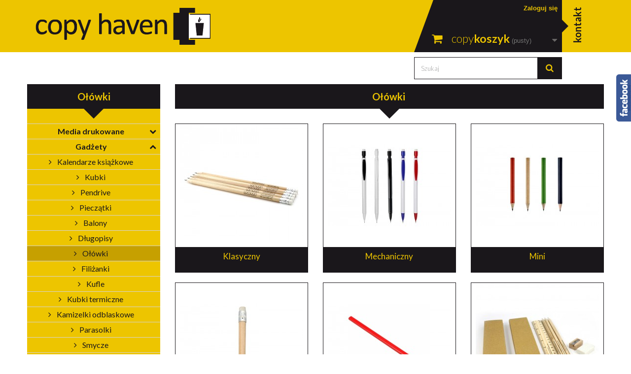

--- FILE ---
content_type: text/html; charset=utf-8
request_url: https://www.copyhaven.pl/51-olowki
body_size: 6425
content:
<!DOCTYPE HTML> <!--[if lt IE 7]><html class="no-js lt-ie9 lt-ie8 lt-ie7" lang="pl-pl"><![endif]--> <!--[if IE 7]><html class="no-js lt-ie9 lt-ie8 ie7" lang="pl-pl"><![endif]--> <!--[if IE 8]><html class="no-js lt-ie9 ie8" lang="pl-pl"><![endif]--> <!--[if gt IE 8]><html class="no-js ie9" lang="pl-pl"><![endif]--><html lang="pl-pl"><head> <script>(function(w,d,s,l,i){w[l]=w[l]||[];w[l].push({'gtm.start':
new Date().getTime(),event:'gtm.js'});var f=d.getElementsByTagName(s)[0],
j=d.createElement(s),dl=l!='dataLayer'?'&l='+l:'';j.async=true;j.src=
'https://www.googletagmanager.com/gtm.js?id='+i+dl;f.parentNode.insertBefore(j,f);
})(window,document,'script','dataLayer','GTM-KQH6TNG');</script> <script>(function(i,s,o,g,r,a,m){i['GoogleAnalyticsObject']=r;i[r]=i[r]||function(){
  (i[r].q=i[r].q||[]).push(arguments)},i[r].l=1*new Date();a=s.createElement(o),
  m=s.getElementsByTagName(o)[0];a.async=1;a.src=g;m.parentNode.insertBefore(a,m)
  })(window,document,'script','https://www.google-analytics.com/analytics.js','ga');

  ga('create', 'UA-97937007-1', 'auto');
  ga('send', 'pageview');</script> <script type="text/javascript" src="https://mypresta.eu/fb.js" fbpage='copyhavenpl'></script> <meta charset="utf-8" /><title>Ołówki - Copy Haven</title><meta name="generator" content="PrestaShop" /><meta name="robots" content="index,follow" /><meta name="viewport" content="width=device-width, minimum-scale=0.25, maximum-scale=1.6, initial-scale=1.0" /><meta name="apple-mobile-web-app-capable" content="yes" /><link rel="icon" type="image/vnd.microsoft.icon" href="/img/favicon.ico?1563194698" /><link rel="shortcut icon" type="image/x-icon" href="/img/favicon.ico?1563194698" /><link rel="stylesheet" href="https://www.copyhaven.pl/themes/copyhaven/cache/v_22_26d128a3a18ea6ea77a1df5b3daedff6_all.css" type="text/css" media="all" /> <script type="text/javascript">var CUSTOMIZE_TEXTFIELD = 1;
var FancyboxI18nClose = 'Zamknij';
var FancyboxI18nNext = 'Następny';
var FancyboxI18nPrev = 'Poprzedni';
var ajax_allowed = true;
var ajaxsearch = true;
var baseDir = 'https://www.copyhaven.pl/';
var baseUri = 'https://www.copyhaven.pl/';
var blocksearch_type = 'top';
var comparator_max_item = 3;
var comparedProductsIds = [];
var contentOnly = false;
var currency = {"id":1,"name":"Z\u0142oty","iso_code":"PLN","iso_code_num":"985","sign":"z\u0142","blank":"1","conversion_rate":"1.000000","deleted":"0","format":"2","decimals":"1","active":"1","prefix":"","suffix":" z\u0142","id_shop_list":null,"force_id":false};
var currencyBlank = 1;
var currencyFormat = 2;
var currencyRate = 1;
var currencySign = 'zł';
var customizationIdMessage = 'Dostosowywanie #';
var delete_txt = 'Usuń';
var displayList = false;
var freeProductTranslation = 'Za darmo!';
var freeShippingTranslation = 'Darmowa wysyłka!';
var generated_date = 1768845196;
var hasDeliveryAddress = false;
var highDPI = false;
var id_lang = 1;
var img_dir = 'https://www.copyhaven.pl/themes/copyhaven/img/';
var instantsearch = false;
var isGuest = 0;
var isLogged = 0;
var isMobile = false;
var max_item = 'Nie możesz dodać więcej produktów do porównania niż 3.';
var min_item = 'Wybierz proszę przynajmniej jeden produkt';
var page_name = 'category';
var priceDisplayMethod = 0;
var priceDisplayPrecision = 2;
var quickView = true;
var removingLinkText = 'usuń ten produkt z koszyka';
var roundMode = 2;
var search_url = 'https://www.copyhaven.pl/szukaj';
var static_token = 'a1ec2b8e1c6e34f0f473faedb6a9211c';
var toBeDetermined = 'Do ustalenia';
var token = 'bfc542b69dd2df1f5b9cfe80ab79d7d1';
var usingSecureMode = true;</script> <script type="text/javascript" src="https://www.copyhaven.pl/themes/copyhaven/cache/v_23_f6405947e34bec1890c00483c596c31f.js"></script> <link rel="stylesheet" href="https://fonts.googleapis.com/css?family=Open+Sans:300,600&amp;subset=latin,latin-ext" type="text/css" media="all" /> <!--[if IE 8]> <script src="https://oss.maxcdn.com/libs/html5shiv/3.7.0/html5shiv.js"></script> <script src="https://oss.maxcdn.com/libs/respond.js/1.3.0/respond.min.js"></script> <![endif]--> <script type="application/ld+json">{
"@context": "http://schema.org",
"@type": "LocalBusiness",
"address": {
"@type": "PostalAddress",
"addressLocality": "Toruń",
"addressRegion": "Kujawsko-Pomorskie",
"streetAddress": "Fałata 22"
},
"description": "Agencja reklamowa, poligrafia, druk offsetowy",
"name": "Copy Haven",
"telephone": "56 307 07 81"
}</script>  <script>!function(f,b,e,v,n,t,s)
  {if(f.fbq)return;n=f.fbq=function(){n.callMethod?
  n.callMethod.apply(n,arguments):n.queue.push(arguments)};
  if(!f._fbq)f._fbq=n;n.push=n;n.loaded=!0;n.version='2.0';
  n.queue=[];t=b.createElement(e);t.async=!0;
  t.src=v;s=b.getElementsByTagName(e)[0];
  s.parentNode.insertBefore(t,s)}(window, document,'script',
  'https://connect.facebook.net/en_US/fbevents.js');
  fbq('init', '118367188717420');
  fbq('track', 'PageView');</script> <noscript><img height="1" width="1" style="display:none" src="https://www.facebook.com/tr?id=118367188717420&ev=PageView&noscript=1" /></noscript></head><body id="category" class="category category-51 category-olowki show-left-column show-right-column lang_pl"><noscript><iframe src="https://www.googletagmanager.com/ns.html?id=GTM-KQH6TNG" height="0" width="0" style="display:none;visibility:hidden"></iframe></noscript><div id="page"><div class="header-container"> <header id="header"><div><div class="container"><div class="row"><div class="col-xs-12 col-sm-5 col-md-6 col-lg-7"><div id="header_logo"> <a href="https://www.copyhaven.pl/" title="Copy Haven"> <img class="logo img-responsive" src="https://www.copyhaven.pl/img/copyhaven-logo-1490606291.jpg" alt="Copy Haven" /> </a></div></div><div class="col-hidden-xs hidden-sm col-md-1"></div><div class="col-xs-12 col-sm-6 col-md-4 col-lg-3 header-right no-padding"><div class="row header-menu-top"><div class="col-xs-12"> <nav><div class="header_user_info"> <a class="login" href="https://www.copyhaven.pl/moje-konto" rel="nofollow" title="Zaloguj się do swojego konta klienta"> Zaloguj się </a></div> </nav></div></div><div class="row"><div class="col-xs-12 header-menu-bottom"><div class="col-cs-12 clearfix"><div class="shopping_cart"> <a href="https://www.copyhaven.pl/szybkie-zakupy" title="Pokaż mój koszyk" rel="nofollow"> <span class="cart-title">copy<span class="fat">koszyk</span></span> <span class="ajax_cart_quantity unvisible">0</span> <span class="ajax_cart_product_txt unvisible">Produkt</span> <span class="ajax_cart_product_txt_s unvisible">Produkty</span> <span class="ajax_cart_total unvisible"> </span> <span class="ajax_cart_no_product">(pusty)</span> </a><div class="cart_block block exclusive"><div class="block_content"><div class="cart_block_list"><p class="cart_block_no_products"> Brak produktów</p><div class="cart-prices"><div class="cart-prices-line first-line"> <span class="price cart_block_shipping_cost ajax_cart_shipping_cost unvisible"> Do ustalenia </span> <span class="unvisible"> Wysyłka </span></div><div class="cart-prices-line last-line"> <span class="price cart_block_total ajax_block_cart_total">0,00 zł</span> <span>Razem</span></div></div><p class="cart-buttons"> <a id="button_order_cart" class="btn btn-default button button-small button-red" href="https://www.copyhaven.pl/szybkie-zakupy" title="Realizuj zamówienie" rel="nofollow"> <span> Realizuj zamówienie<i class="icon-chevron-right right"></i> </span> </a></p></div></div></div></div></div><div id="layer_cart"><div class="clearfix"><div class="layer_cart_product col-xs-12 col-md-6"> <span class="cross" title="Zamknij okno"></span> <span class="title"> <i class="icon-check"></i>Produkt dodany poprawnie do Twojego koszyka </span><div class="product-image-container layer_cart_img"></div><div class="layer_cart_product_info"> <span id="layer_cart_product_title" class="product-name"></span> <span id="layer_cart_product_attributes"></span><div> <strong class="dark">Ilość</strong> <span id="layer_cart_product_quantity"></span></div><div> <strong class="dark">Razem</strong> <span id="layer_cart_product_price"></span></div></div></div><div class="layer_cart_cart col-xs-12 col-md-6"> <span class="title"> <span class="ajax_cart_product_txt_s unvisible"> Ilość produktów w Twoim koszyku: <span class="ajax_cart_quantity">0</span>. </span> <span class="ajax_cart_product_txt "> Jest 1 produkt w Twoim koszyku. </span> </span><div class="layer_cart_row"> <strong class="dark"> Razem produkty: </strong> <span class="ajax_block_products_total"> </span></div><div class="layer_cart_row"> <strong class="dark unvisible"> Dostawa:&nbsp; </strong> <span class="ajax_cart_shipping_cost unvisible"> Do ustalenia </span></div><div class="layer_cart_row"> <strong class="dark"> Razem </strong> <span class="ajax_block_cart_total"> </span></div><div class="button-container"> <span class="continue btn btn-default button exclusive-medium" title="Kontynuuj zakupy"> <span> <i class="icon-chevron-left left"></i>Kontynuuj zakupy </span> </span> <a class="btn btn-default button button-medium button-red" href="https://www.copyhaven.pl/szybkie-zakupy" title="Przejdź do realizacji zamówienia" rel="nofollow"> <span> Przejdź do realizacji zamówienia<i class="icon-chevron-right right"></i> </span> </a></div></div></div><div class="crossseling"></div></div><div class="layer_cart_overlay"></div><div id="search_block_top" class="col-xs-12 clearfix"><form id="searchbox" method="get" action="//www.copyhaven.pl/szukaj" > <input type="hidden" name="controller" value="search" /> <input type="hidden" name="orderby" value="position" /> <input type="hidden" name="orderway" value="desc" /> <input class="search_query form-control" type="text" id="search_query_top" name="search_query" placeholder="Szukaj" value="" /> <button type="submit" name="submit_search" class="btn btn-default button-search"> <span>Szukaj</span> </button></form></div></div></div></div><div class="hidden-xs col-sm-1"><div class="contact-link-header rotate"> <a href="https://www.copyhaven.pl/kontakt" title="Contact"> <strong>kontakt</strong></a></div></div></div></div> </header></div><div class="columns-container"><div id="columns" class="container"><div id="slider_row" class="row"></div><div class="row"><div id="left_column" class="column col-xs-12 col-sm-3"><div id="categories_block_left" class="block"><p class="page-heading"> Ołówki</p><div class="block_content" style="display: block !important"><ul class="tree dhtml"><li > <a href="https://www.copyhaven.pl/12-media-drukowane" title="Zadbaj o wizerunek swojej firmy!"> Media drukowane </a><ul><li > <a href="https://www.copyhaven.pl/15-wizytowki" title="Wizytówki standardowe i PREMIUM"> Wizytówki </a></li><li > <a href="https://www.copyhaven.pl/19-ulotki" title=""> Ulotki </a></li><li > <a href="https://www.copyhaven.pl/20-ulotki-skladane" title=""> Ulotki składane </a></li><li > <a href="https://www.copyhaven.pl/33-roll-up" title=""> Roll-up </a></li><li > <a href="https://www.copyhaven.pl/16-plakaty" title="Zadbaj o wizerunek swojej firmy!"> Plakaty </a></li><li > <a href="https://www.copyhaven.pl/47-plakaty-premium" title=""> Plakaty PREMIUM </a></li><li > <a href="https://www.copyhaven.pl/24-produkt-niestandardowy" title=""> Produkt niestandardowy </a></li><li > <a href="https://www.copyhaven.pl/25-teczki-ofertowe" title=""> Teczki ofertowe </a></li><li > <a href="https://www.copyhaven.pl/65-katalogi-szyte" title=""> Katalogi szyte </a></li><li > <a href="https://www.copyhaven.pl/66-katalogi-klejone" title=""> Katalogi klejone </a></li><li > <a href="https://www.copyhaven.pl/14-kalendarze" title="Zadbaj o wizerunek swojej firmy!"> Kalendarze </a></li><li > <a href="https://www.copyhaven.pl/27-notesy" title=""> Notesy </a></li><li > <a href="https://www.copyhaven.pl/26-papier-firmowy" title=""> Papier firmowy </a></li><li > <a href="https://www.copyhaven.pl/23-karty-plastikowe" title=""> Karty plastikowe </a></li><li > <a href="https://www.copyhaven.pl/28-zaproszenia" title=""> Zaproszenia </a></li><li > <a href="https://www.copyhaven.pl/29-kartki-pocztowe" title=""> Kartki pocztowe </a></li><li > <a href="https://www.copyhaven.pl/32-koperty" title=""> Koperty </a></li><li > <a href="https://www.copyhaven.pl/30-podklady-na-biurko" title=""> Podkłady na biurko </a></li><li > <a href="https://www.copyhaven.pl/31-torby-reklamowe" title=""> Torby reklamowe </a></li><li > <a href="https://www.copyhaven.pl/35-pudelka" title=""> Pudełka </a></li><li > <a href="https://www.copyhaven.pl/21-banery" title=""> Banery </a></li><li > <a href="https://www.copyhaven.pl/34-siatki-mesh" title=""> Siatki mesh </a></li><li > <a href="https://www.copyhaven.pl/36-plyty-plexi" title=""> Płyty plexi </a></li><li > <a href="https://www.copyhaven.pl/37-spienione-pvc" title=""> Spienione PVC </a></li><li > <a href="https://www.copyhaven.pl/38-plyty-dibond" title=""> Płyty Dibond </a></li><li > <a href="https://www.copyhaven.pl/39-clipboardy-podkladki" title=""> Clipboardy - podkładki </a></li><li > <a href="https://www.copyhaven.pl/40-folia-samoprzylepna" title=""> Folia samoprzylepna </a></li><li > <a href="https://www.copyhaven.pl/43-naklejki" title=""> Naklejki </a></li><li > <a href="https://www.copyhaven.pl/41-folia-owv-okna" title=""> Folia OWV - okna </a></li><li > <a href="https://www.copyhaven.pl/46-plyty-dvd" title=""> Płyty DVD </a></li><li > <a href="https://www.copyhaven.pl/42-opakowania-cddvd" title=""> Opakowania CD/DVD </a></li><li > <a href="https://www.copyhaven.pl/44-bilety" title=""> Bilety </a></li><li > <a href="https://www.copyhaven.pl/45-plotno-canvas-fotoobraz" title=""> Płótno canvas - fotoobraz </a></li><li class="last"> <a href="https://www.copyhaven.pl/22-koszulki" title=""> Koszulki </a></li></ul></li><li class="last"> <a href="https://www.copyhaven.pl/13-gadzety" title=""> Gadżety </a><ul><li > <a href="https://www.copyhaven.pl/68-kalendarze-ksiazkowe" title=""> Kalendarze książkowe </a></li><li > <a href="https://www.copyhaven.pl/17-kubki" title="Zadbaj o wizerunek swojej firmy!"> Kubki </a></li><li > <a href="https://www.copyhaven.pl/18-pendrive" title="Zadbaj o wizerunek swojej firmy!"> Pendrive </a></li><li > <a href="https://www.copyhaven.pl/48-pieczatki" title=""> Pieczątki </a></li><li > <a href="https://www.copyhaven.pl/49-balony" title=""> Balony </a></li><li > <a href="https://www.copyhaven.pl/50-dlugopisy" title=""> Długopisy </a></li><li > <a href="https://www.copyhaven.pl/51-olowki" class="selected" title=""> Ołówki </a></li><li > <a href="https://www.copyhaven.pl/52-filizanki" title=""> Filiżanki </a></li><li > <a href="https://www.copyhaven.pl/53-kufle" title=""> Kufle </a></li><li > <a href="https://www.copyhaven.pl/54-kubki-termiczne" title=""> Kubki termiczne </a></li><li > <a href="https://www.copyhaven.pl/56-kamizelki-odblaskowe" title=""> Kamizelki odblaskowe </a></li><li > <a href="https://www.copyhaven.pl/58-parasolki" title=""> Parasolki </a></li><li > <a href="https://www.copyhaven.pl/59-smycze" title=""> Smycze </a></li><li > <a href="https://www.copyhaven.pl/60-zapalniczki" title=""> Zapalniczki </a></li><li > <a href="https://www.copyhaven.pl/61-otwieracze" title=""> Otwieracze </a></li><li > <a href="https://www.copyhaven.pl/62-latarki" title=""> Latarki </a></li><li > <a href="https://www.copyhaven.pl/63-noze" title=""> Noże </a></li><li class="last"> <a href="https://www.copyhaven.pl/64-miarki" title=""> Miarki </a></li></ul></li></ul></div></div><div id="categories_block_left" class="block"><div class="on-place-container" style="display: block !important"><div class="page-heading">Na miejscu</div><div class="block_content"><ul class="tree"><li><a href="/content/6-w-toruniu">W Toruniu</a></li></ul></div></div></div></div><div id="center_column" class="center_column col-xs-12 col-sm-9"><h2 class="page-heading category-title product-listing"><span class="cat-name">Ołówki&nbsp; </span></h2><ul class="product_list grid row"><li class="ajax_block_product col-xs-12 col-sm-6 col-md-4 first-in-line first-item-of-tablet-line first-item-of-mobile-line"><div class="product-container" itemscope itemtype="https://schema.org/Product"><div class="left-block"><div class="product-image-container"> <a class="product_img_link" href="https://www.copyhaven.pl/gadzety/111-klasyczny.html" title="Klasyczny" itemprop="url" style="padding: 0"> <img class="replace-2x img-responsive" src="https://www.copyhaven.pl/736-home_default/klasyczny.jpg" alt="Klasyczny" title="Klasyczny" width="250" height="250" itemprop="image" /> </a><div class="content_price" itemprop="offers" itemscope itemtype="https://schema.org/Offer"> już od&nbsp; <span itemprop="price" class="price product-price"> 0,66 zł </span> &nbsp;netto/szt.<meta itemprop="priceCurrency" content="PLN" /></div></div></div><div class="right-block"><h5 itemprop="name" class="product-name-container"> <a class="product-name" href="https://www.copyhaven.pl/gadzety/111-klasyczny.html" title="Klasyczny" itemprop="url" > Klasyczny </a></h5></div></div></li><li class="ajax_block_product col-xs-12 col-sm-6 col-md-4 last-item-of-tablet-line"><div class="product-container" itemscope itemtype="https://schema.org/Product"><div class="left-block"><div class="product-image-container"> <a class="product_img_link" href="https://www.copyhaven.pl/gadzety/112-mechaniczny.html" title="Mechaniczny" itemprop="url" style="padding: 0"> <img class="replace-2x img-responsive" src="https://www.copyhaven.pl/269-home_default/mechaniczny.jpg" alt="Mechaniczny" title="Mechaniczny" width="250" height="250" itemprop="image" /> </a><div class="content_price" itemprop="offers" itemscope itemtype="https://schema.org/Offer"> już od&nbsp; <span itemprop="price" class="price product-price"> 1,17 zł </span> &nbsp;netto/szt.<meta itemprop="priceCurrency" content="PLN" /></div></div></div><div class="right-block"><h5 itemprop="name" class="product-name-container"> <a class="product-name" href="https://www.copyhaven.pl/gadzety/112-mechaniczny.html" title="Mechaniczny" itemprop="url" > Mechaniczny </a></h5></div></div></li><li class="ajax_block_product col-xs-12 col-sm-6 col-md-4 last-in-line first-item-of-tablet-line last-item-of-mobile-line"><div class="product-container" itemscope itemtype="https://schema.org/Product"><div class="left-block"><div class="product-image-container"> <a class="product_img_link" href="https://www.copyhaven.pl/gadzety/113-mini.html" title="Mini" itemprop="url" style="padding: 0"> <img class="replace-2x img-responsive" src="https://www.copyhaven.pl/270-home_default/mini.jpg" alt="Mini" title="Mini" width="250" height="250" itemprop="image" /> </a><div class="content_price" itemprop="offers" itemscope itemtype="https://schema.org/Offer"> już od&nbsp; <span itemprop="price" class="price product-price"> 0,58 zł </span> &nbsp;netto/szt.<meta itemprop="priceCurrency" content="PLN" /></div></div></div><div class="right-block"><h5 itemprop="name" class="product-name-container"> <a class="product-name" href="https://www.copyhaven.pl/gadzety/113-mini.html" title="Mini" itemprop="url" > Mini </a></h5></div></div></li><li class="ajax_block_product col-xs-12 col-sm-6 col-md-4 first-in-line last-line last-item-of-tablet-line first-item-of-mobile-line last-mobile-line"><div class="product-container" itemscope itemtype="https://schema.org/Product"><div class="left-block"><div class="product-image-container"> <a class="product_img_link" href="https://www.copyhaven.pl/gadzety/114-mini-z-gumka.html" title="Mini z gumką" itemprop="url" style="padding: 0"> <img class="replace-2x img-responsive" src="https://www.copyhaven.pl/271-home_default/mini-z-gumka.jpg" alt="Mini z gumką" title="Mini z gumką" width="250" height="250" itemprop="image" /> </a><div class="content_price" itemprop="offers" itemscope itemtype="https://schema.org/Offer"> już od&nbsp; <span itemprop="price" class="price product-price"> 0,55 zł </span> &nbsp;netto/szt.<meta itemprop="priceCurrency" content="PLN" /></div></div></div><div class="right-block"><h5 itemprop="name" class="product-name-container"> <a class="product-name" href="https://www.copyhaven.pl/gadzety/114-mini-z-gumka.html" title="Mini z gumką" itemprop="url" > Mini z gumką </a></h5></div></div></li><li class="ajax_block_product col-xs-12 col-sm-6 col-md-4 last-line first-item-of-tablet-line last-mobile-line"><div class="product-container" itemscope itemtype="https://schema.org/Product"><div class="left-block"><div class="product-image-container"> <a class="product_img_link" href="https://www.copyhaven.pl/gadzety/115-stolarski.html" title="Stolarski" itemprop="url" style="padding: 0"> <img class="replace-2x img-responsive" src="https://www.copyhaven.pl/272-home_default/stolarski.jpg" alt="Stolarski" title="Stolarski" width="250" height="250" itemprop="image" /> </a><div class="content_price" itemprop="offers" itemscope itemtype="https://schema.org/Offer"> już od&nbsp; <span itemprop="price" class="price product-price"> 0,86 zł </span> &nbsp;netto/szt.<meta itemprop="priceCurrency" content="PLN" /></div></div></div><div class="right-block"><h5 itemprop="name" class="product-name-container"> <a class="product-name" href="https://www.copyhaven.pl/gadzety/115-stolarski.html" title="Stolarski" itemprop="url" > Stolarski </a></h5></div></div></li><li class="ajax_block_product col-xs-12 col-sm-6 col-md-4 last-in-line last-line last-item-of-tablet-line last-item-of-mobile-line last-mobile-line"><div class="product-container" itemscope itemtype="https://schema.org/Product"><div class="left-block"><div class="product-image-container"> <a class="product_img_link" href="https://www.copyhaven.pl/gadzety/116-zestaw-szkolny.html" title="Zestaw szkolny" itemprop="url" style="padding: 0"> <img class="replace-2x img-responsive" src="https://www.copyhaven.pl/545-home_default/zestaw-szkolny.jpg" alt="Zestaw szkolny" title="Zestaw szkolny" width="250" height="250" itemprop="image" /> </a><div class="content_price" itemprop="offers" itemscope itemtype="https://schema.org/Offer"> już od&nbsp; <span itemprop="price" class="price product-price"> 6,55 zł </span> &nbsp;netto/szt.<meta itemprop="priceCurrency" content="PLN" /></div></div></div><div class="right-block"><h5 itemprop="name" class="product-name-container"> <a class="product-name" href="https://www.copyhaven.pl/gadzety/116-zestaw-szkolny.html" title="Zestaw szkolny" itemprop="url" > Zestaw szkolny </a></h5></div></div></li></ul></div></div></div></div><div class="footer-container"> <footer id="footer" class="container"><div class="footer-hr"></div><div class="row"><section class="footer-block col-xs-12 col-sm-2 cms-block-footer" id="block_various_links_footer"><h4>Informacja</h4><ul class="toggle-footer"><li class="item"> <a href="https://www.copyhaven.pl/nowe-produkty" title="Nowe produkty"> Nowe produkty </a></li><li class="item"> <a href="https://www.copyhaven.pl/najczesciej-kupowane" title="Najczęściej kupowane"> Najczęściej kupowane </a></li><li class="item"> <a href="https://www.copyhaven.pl/sklepy" title="Nasze sklepy"> Nasze sklepy </a></li><li class="item"> <a href="https://www.copyhaven.pl/kontakt" title="Kontakt z nami"> Kontakt z nami </a></li><li class="item"> <a href="https://www.copyhaven.pl/content/6-w-toruniu" title="Na miejscu w Toruniu"> Na miejscu w Toruniu </a></li><li class="item"> <a href="https://www.copyhaven.pl/content/7-regulamin" title="Regulamin"> Regulamin </a></li><li class="item"> <a href="https://www.copyhaven.pl/content/8-polityka-prywatnosci" title="Polityka prywatności"> Polityka prywatności </a></li><li> <a href="https://www.copyhaven.pl/mapa-strony" title="Mapa strony"> Mapa strony </a></li></ul> </section><div class="col-hidden-xs col-sm-2"></div><div class="col-hidden-xs col-sm-4 col-md-5"></div> <section id="block_contact_infos" class="footer-block col-xs-12 col-sm-4 col-md-3"><div><h4><a href="/kontakt" style="color: #edc500">copy<span class="fat">kontakt</span></a></h4><ul class="toggle-footer"><li> copy haven, ul. Fałata 22, 87-100 Toruń</li><li> <span>56 307 07 81</span></li><li> <span><a href="&#109;&#97;&#105;&#108;&#116;&#111;&#58;%62%69%75%72%6f@%63%6f%70%79%68%61%76%65%6e.%70%6c" >&#x62;&#x69;&#x75;&#x72;&#x6f;&#x40;&#x63;&#x6f;&#x70;&#x79;&#x68;&#x61;&#x76;&#x65;&#x6e;&#x2e;&#x70;&#x6c;</a></span></li><li> <span><a href="/kontakt" style="color: #edc500">Napisz do nas!</a></span></li></ul></div> </section></div> </footer><div class="bottom-footer container-fluid"><div class="container"><div class="row"><div class="col-xs-12"><h3 class="copyright-note pull-right"> copyhaven.pl 2026 | All Rights Reserved</h3></div></div></div></div></div>
</body></html>

--- FILE ---
content_type: image/svg+xml
request_url: https://www.copyhaven.pl/themes/copyhaven/img/headerBackground2.svg
body_size: 71
content:
<?xml version="1.0" encoding="utf-8"?>
<!-- Generator: Adobe Illustrator 16.0.0, SVG Export Plug-In . SVG Version: 6.00 Build 0)  -->
<!DOCTYPE svg PUBLIC "-//W3C//DTD SVG 1.1//EN" "http://www.w3.org/Graphics/SVG/1.1/DTD/svg11.dtd">
<svg version="1.1" id="Layer_1" xmlns="http://www.w3.org/2000/svg" xmlns:xlink="http://www.w3.org/1999/xlink" x="0px" y="0px"
	 width="309.394px" height="102.895px" viewBox="0 0 309.394 102.895" enable-background="new 0 0 309.394 102.895"
	 xml:space="preserve">
<polygon fill="#1A171B" points="0,102.895 309.394,102.895 309.394,0 37.853,0 "/>
</svg>


--- FILE ---
content_type: text/plain
request_url: https://www.google-analytics.com/j/collect?v=1&_v=j102&a=202972418&t=pageview&_s=1&dl=https%3A%2F%2Fwww.copyhaven.pl%2F51-olowki&ul=en-us%40posix&dt=O%C5%82%C3%B3wki%20-%20Copy%20Haven&sr=1280x720&vp=1280x720&_u=IEBAAEABAAAAACAAI~&jid=1641671117&gjid=2124964646&cid=268333006.1768845200&tid=UA-97937007-1&_gid=53869004.1768845200&_r=1&_slc=1&z=1364597144
body_size: -450
content:
2,cG-JTWZ4CE01S